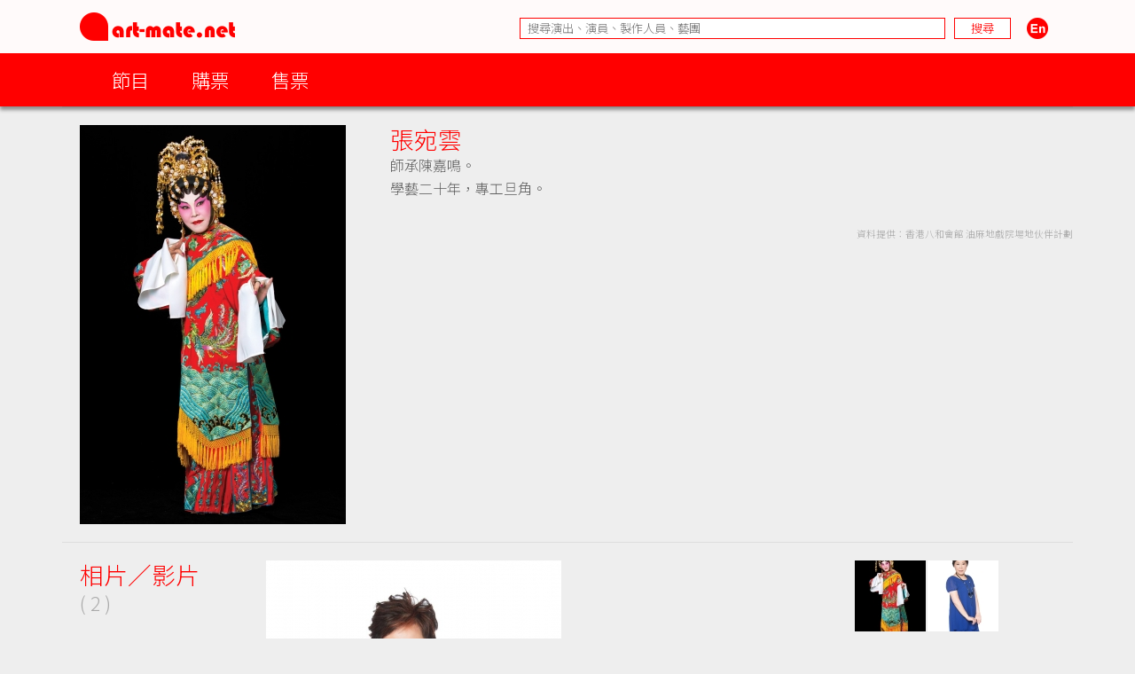

--- FILE ---
content_type: text/html; charset=UTF-8
request_url: https://www.art-mate.net/doc/8455?name=%E5%BC%B5%E5%AE%9B%E9%9B%B2
body_size: 9231
content:
<!DOCTYPE HTML PUBLIC '-//W3C//DTD HTML 4.01 Transitional//EN' 'http://www.w3.org/TR/html4/loose.dtd'><!--[if lt IE 7 ]> <html class='ie6' lang='zh-Hant'> <![endif]--><!--[if IE 7 ]>    <html class='ie7' lang='zh-Hant'> <![endif]--><!--[if IE 8 ]>    <html class='ie8' lang='zh-Hant'> <![endif]--><!--[if IE 9 ]>    <html class='ie9' lang='zh-Hant'> <![endif]--><!--[if (gt IE 9)|!(IE)]><!--> <html lang='zh-Hant'> <!--<![endif]--><head><meta http-equiv='Content-Type'        content='text/html; charset=utf-8'><meta http-equiv='Content-Style-Type'  content='text/css'><meta http-equiv='Content-Script-Type' content='text/javascript'><meta name='keywords' content='artmate,art,mate,ticketing,hong kong,performance,theatre,drama,imdb,database,archive,platform,香港,演出,劇場,戲劇,購票,資訊,平台'><meta name='viewport' content='width=1140'><link rel='preconnect' href='https://fonts.googleapis.com'><link rel='preconnect' href='https://fonts.gstatic.com' crossorigin><link href='https://fonts.googleapis.com/css2?family=Noto+Sans+HK:wght@300&display=swap' rel='stylesheet'><link href='https://fonts.googleapis.com/css2?family=Noto+Sans+TC:wght@300&display=swap' rel='stylesheet'><link href='https://fonts.googleapis.com/css2?family=Noto+Sans+SC:wght@300&display=swap' rel='stylesheet'><meta property='og:image' content='https://cdn.art-mate.net/uploads/artmate/201401/thumbnail/20140105_135827_cthexuRQJ6_p_300_0.jpg'><title>張宛雲 | art-mate.net</title><link rel='shortcut icon' href='https://cdn.art-mate.net/template/artmate/artmate_2_03/images/icon.ico?v=2.9.1.211'><link rel='image_src' href='https://cdn.art-mate.net/uploads/artmate/201401/thumbnail/20140105_135827_cthexuRQJ6_p_300_0.jpg'><link rel='stylesheet' type='text/css' href='https://cdn.art-mate.net/core_2_9/style.css?v=2.9.1.211'><link rel='stylesheet' type='text/css' href='https://cdn.art-mate.net/core_2_9/CalendarPopup.css?v=2.9.1.211'><link rel='stylesheet' type='text/css' href='https://cdn.art-mate.net/template/artmate/artmate_2_03/style.css?v=2.9.1.211'><script src='https://cdn.art-mate.net/core_2_9/php.js?v=2.9.1.211'></script><script src='https://cdn.art-mate.net/core_2_9/jquery.js?v=2.9.1.211'></script><script src='https://cdn.art-mate.net/core_2_9/ajaxupload.js?v=2.9.1.211'></script><script src='https://cdn.art-mate.net/core_2_9/ckeditor/ckeditor.js?v=2.9.1.211'></script><script src='https://cdn.art-mate.net/core_2_9/ckeditor/adapters/jquery.js?v=2.9.1.211'></script><script src='https://cdn.art-mate.net/core_2_9/function.js?v=2.9.1.211'></script><script src='https://cdn.art-mate.net/core_2_9/view.js?v=2.9.1.211'></script><script src='https://cdn.art-mate.net/core_2_9/common.js?v=2.9.1.211'></script><script src='https://cdn.art-mate.net/core_2_9/date.js?v=2.9.1.211'></script><script src='https://cdn.art-mate.net/core_2_9/AnchorPosition.js?v=2.9.1.211'></script><script src='https://cdn.art-mate.net/core_2_9/PopupWindow.js?v=2.9.1.211'></script><script src='https://cdn.art-mate.net/core_2_9/CalendarPopup.js?v=2.9.1.211'></script><script nonce='1fe5bdf8accd9fdb19c3ae1d0ee46bde'>    var gCal = new CalendarPopup("popup_cal");</script><script nonce='1fe5bdf8accd9fdb19c3ae1d0ee46bde'>var gCore = 'core_2_9';var gDomain = 'https://www.art-mate.net';var gMainDomain = 'https://www.art-mate.net';var gRealDomain = 'https://www.art-mate.net';var gMediaDomain = 'https://media.art-mate.net';var gCdnDomain = 'https://cdn.art-mate.net';var gWebRoot = '';var gMainWebRoot = '';var gRealWebRoot = '';var gSiteRoot = '';var gMainSiteRoot = '';var gRealSiteRoot = '';var gSiteCode = 'artmate';var gSiteTitle = 'art-mate.net';var gUploadsPath = 'uploads';var gTemplatePath = 'template/artmate/artmate_2_03';var gImagesPath = 'template/artmate/artmate_2_03/images';var gCmsVersion = '2.9';var gCmsEdition = '';var gLoginId = '0';var gLoginName = '';var gLoginEmail = '';var gDispLang = 'tc';var gDialogTop = '110';var gDspTemplate = 'database';</script>
<!-- Google tag (gtag.js) -->
<script async src='https://www.googletagmanager.com/gtag/js?id=G-P6G13SH2ML'></script>
<script>
  window.dataLayer = window.dataLayer || [];
  function gtag(){dataLayer.push(arguments);}
  gtag('js', new Date());

  gtag('config', 'G-P6G13SH2ML');
</script>
</head><body class='cms website cms_people website_people'><div class='layout layout_default'><!-- database:artist --><div class=' header_bar header_bar_max_width'><div class='header_bar_1'><div class='bar clearfix'><div class='logo logo_full'><a href='https://www.art-mate.net'><img width=175 height=32 src='https://cdn.art-mate.net/template/artmate/artmate_2_03/images/header_artmate_red_logo.png?v=2.9.1.211'></a></div><div class='logo logo_small'><a href='https://www.art-mate.net'><img width=32 height=32 src='https://cdn.art-mate.net/template/artmate/artmate_2_03/images/header_artmate_red_logo_small.png?v=2.9.1.211'></a></div><div class='shortcut'><input type='text' class='shortcut_item cms_search_keywords' value='' placeholder='搜尋演出、演員、製作人員、藝團' autocomplete='nope'><input type='button' class='shortcut_item cms_search_go' value='搜尋'><a class='cms_lang cms_lang_en' href='#'><img width=40 height=24 class='shortcut_item' src='https://cdn.art-mate.net/template/artmate/artmate_2_03/images/header_icon_lang_en.png?v=2.9.1.211'></a></div></div></div><div class='header_bar_2'><div class='bar clearfix'><script nonce='1fe5bdf8accd9fdb19c3ae1d0ee46bde'>$(document).ready(function() {    $('.header_bar_2 .bar_2_nav_button_lv1').click(function() {        var item_selector = $(this).parents('.bar_2_nav_item');        var list_selector = $(this).parents('.bar_2_nav_list');        var selected = item_selector.hasClass('bar_2_nav_item_selected');        list_selector.find(' > .bar_2_nav_item').each(function() {          $(this).removeClass('bar_2_nav_item_selected');        });        if(!selected) {          item_selector.addClass('bar_2_nav_item_selected');        }    });});</script><div class=' bar_2_nav bar_2_nav_tc'><ul class='bar_2_nav_list'><li class='bar_2_nav_item'><a class='bar_2_nav_button bar_2_nav_button_lv1' href='javascript:void(0);' target=''>節目</a><ul class='bar_2_nav_list' style=''><li class='bar_2_nav_item' style=''><a class='bar_2_nav_button' href='/group/hk' target=''>香港節目</a></li><li class='bar_2_nav_item' style=''><a class='bar_2_nav_button' href='/group/hk_xiqu' target=''>戲曲節目</a></li><li class='bar_2_nav_item' style=''><a class='bar_2_nav_button' href='/group/hk_coming_performance?period=20260122' target=''>今日節目</a></li><li class='bar_2_nav_item' style=''><a class='bar_2_nav_button' href='/group/hk_coming_performance' target=''>節目推介</a></li><li class='bar_2_nav_item' style=''><a class='bar_2_nav_button' href='/group/hk_artist' target=''>藝術家</a></li><li class='bar_2_nav_item' style=''><a class='bar_2_nav_button' href='/group/subscribe' target=''>訂閱art-mate活動快訊</a></li><li class='bar_2_nav_item' style=''><a class='bar_2_nav_button' href='/doc/16958' target='_blank'>上載節目資料</a></li><li class='bar_2_nav_item' style=''><a class='bar_2_nav_button' href='/doc/46499' target='_blank'>上載藝術家資料</a></li><li class='bar_2_nav_item' style=''><a class='bar_2_nav_button' href='/group/job_market' target=''>求職廣場</a></li></ul></li><li class='bar_2_nav_item'><a class='bar_2_nav_button bar_2_nav_button_lv1' href='javascript:void(0);' target=''>購票</a><ul class='bar_2_nav_list' style=''><li class='bar_2_nav_item' style=''><a class='bar_2_nav_button' href='/group/ticketing' target=''>熱賣中</a></li><li class='bar_2_nav_item' style=''><a class='bar_2_nav_button' href='/group/ticketing?tag=JCCAC' target=''>JCCAC 賽馬會創意藝術中心</a></li><li class='bar_2_nav_item' style=''><a class='bar_2_nav_button' href='/group/ticketing?tag=%E5%8D%97%E8%B1%90%E7%B4%97%E5%BB%A0+%2F+CHAT%E5%85%AD%E5%BB%A0' target=''>南豐紗廠 / CHAT六廠</a></li><li class='bar_2_nav_item' style=''><a class='bar_2_nav_button' href='/group/ticketing?tag=%E5%A4%A7%E9%A4%A8' target=''>大館</a></li><li class='bar_2_nav_item' style=''><a class='bar_2_nav_button' href='/group/ticketing?tag=%E9%9D%92%E5%B9%B4%E5%BB%A3%E5%A0%B4' target=''>青年廣場</a></li><li class='bar_2_nav_item' style=''><a class='bar_2_nav_button' href='/group/ticketing?tag=%E8%97%9D%E7%A9%97%E6%9C%83' target=''>藝穗會</a></li><li class='bar_2_nav_item' style=''><a class='bar_2_nav_button' href='/group/ticketing?tag=HKAC' target=''>香港藝術中心</a></li><li class='bar_2_nav_item' style=''><a class='bar_2_nav_button' href='/group/ticketing?tag=PMQ' target=''>PMQ 元創方</a></li><li class='bar_2_nav_item' style=''><a class='bar_2_nav_button' href='/group/ticketing?tag=WestK' target=''>WestK 西九文化區</a></li></ul></li><li class='bar_2_nav_item'><a class='bar_2_nav_button bar_2_nav_button_lv1' href='javascript:void(0);' target=''>售票</a><ul class='bar_2_nav_list' style=''><li class='bar_2_nav_item' style=''><a class='bar_2_nav_button' href='/group/ticketing_platform' target=''>關於售票平台</a></li><li class='bar_2_nav_item' style=''><a class='bar_2_nav_button' href='/doc/11593' target='_blank'>登記成為art-mate會員</a></li><li class='bar_2_nav_item' style=''><a class='bar_2_nav_button' href='https://www.art-mate.net/member_zone' target=''>會員專區</a></li></ul></li></ul></div></div></div></div><div id='frame'><style type='text/css'>.database_container           { width:100%; max-width:1140px; margin-left:auto; margin-right:auto; }.database_section {    position:relative;    width:100%; overflow:hidden;    user-select:none;    -moz-user-select:none;    -webkit-user-select:none;}.database_section_alert {    background-color:#f99;}.database_section_alert .detail {    font-size:14pt !important;    color:#fff !important;}.database_section_alert .detail a {    color:#ffa !important;    word-break:break-all;}.database_section_questionnaire {    background-color:#2879ff;}.database_section_questionnaire .detail {    font-size:14pt !important;    color:#fff !important;}.database_section_questionnaire .detail a {    color:#fff !important;}.database_section_people {    background-color:#fff;}.database_section_ticketing {}.event_block {    width:100%; max-width:770px; margin-left:auto; margin-right:auto; padding-left:10px; padding-right:10px;    border-top:1px solid #ddd;    padding-top:20px; padding-bottom:40px;}.event_block_no_sep {    border-top:0px;}.event_block_bottom_banner {    padding-left:10px; padding-right:10px;    padding-top:100px; padding-bottom:100px;}.event_bottom_banner {    width:320px; height:180px; margin-left:auto; margin-right:auto;}.event_block_title {    margin-bottom:24px;    color:#f00; font-size:16pt; line-height:24px;}.event_banner_frame {    position:relative;    width:100%; max-width:770px; margin-left:auto; margin-right:auto;    padding:20px 10px;}.event_banner_photo {    position:relative;    width:100%;}.event_banner_photo img {    max-width:100%;    max-height:300px;}.event_banner_frame_bg {    position:absolute; top:0; left:0; bottom:0; right:0; z-index:-2;}.event_banner_frame_bg_filter {    position:absolute; top:0; left:0; bottom:0; right:0; z-index:-1;}    @media only screen and (max-width:600px) {        .event_banner_frame { padding:0; }        .event_banner_photo img { max-height:none; }    }.photo_frame {    position:relative;    width:100%; max-width:770px; margin-left:auto; margin-right:auto;}.photo_frame .photo_window {    position:relative;    width:100%; margin-left:auto; margin-right:auto;    height:340px; padding:20px 0;    overflow-x:scroll;    overflow-y:hidden;}.photo_frame .photo_window::-webkit-scrollbar {    display:none;}.photo_frame .photo_plate {    position:absolute;    white-space:nowrap;}.photo_frame .photo_item {    display:inline-block;    padding:0 10px;}.photo_frame .photo_item > span {    box-shadow:4px 4px 4px rgba(0,0,0,0.4);    -moz-box-shadow:4px 4px 4px rgba(0,0,0,0.4);    -webkit-box-shadow:4px 4px 4px rgba(0,0,0,0.4);}.photo_frame .photo_prev,.photo_frame .photo_next {     position:absolute; display:none; width:39px; height:39px;     background-color:#ddd;     cursor:pointer;     border-radius:25px;     -moz-border-radius:25px;     -webkit-border-radius:25px;}.photo_frame .photo_prev:hover,.photo_frame .photo_next:hover {     box-shadow:2px 2px 2px rgba(0,0,0,0.4);     -moz-box-shadow:2px 2px 2px rgba(0,0,0,0.4);     -webkit-box-shadow:2px 2px 2px rgba(0,0,0,0.4);} .photo_frame .photo_prev {     left:-80px; top:150px; } .photo_frame .photo_next {     right:-80px; top:150px; }.photo_frame_bg {    position:absolute; top:0; left:0; bottom:0; right:0; z-index:-2;}.photo_frame_bg_filter {    position:absolute; top:0; left:0; bottom:0; right:0; z-index:-1;}    @media only screen and (max-width:950px) {        .photo_frame .photo_prev { left:-50px; }        .photo_frame .photo_next { right:-50px; }    }    @media only screen and (max-width:890px) {        .photo_frame .photo_prev { left:0px; }        .photo_frame .photo_next { right:0px; }    }.venue_session {    position:relative;}.venue_block {    width:100%; max-width:770px; margin-left:auto; margin-right:auto; padding-left:10px; padding-right:10px;    border-top:1px solid #ddd;    padding-top:20px; padding-bottom:40px;}.venue_block_no_sep {    border-top:0px;}.map_frame {    position:relative;    width:100%; max-width:1140px; margin-left:auto; margin-right:auto;    height:400px;}.database_video             { display:inline-block; width:320px; height:200px; margin-top:20px; margin-right:20px; }.database_tag_list {    margin-bottom:4px;}.database_tag_item {    display:inline-block; margin-right:4px;    padding:0 10px; font-size:10pt; line-height:28px;    border:1px solid #dfdfdf;    background-color:#fff; color:#666;    border-radius:14px;    -moz-border-radius:14px;    -webkit-border-radius:14px;}.database_title                   { }.database_title_sep               { color:#636363; }.database_main_title              { color:#ff0000; font-size:20pt; font-weight:normal; line-height:32px; }.database_main_title a            { color:#ff0000 !important; }.database_pre_title               { color:#636363; font-size:10pt; font-weight:normal; line-height:16px; display:block; }.database_pre_title a             { color:#636363 !important; }.database_sub_title               { color:#ff0000; font-size:12pt; font-weight:normal; line-height:26px; display:block; }.database_sub_title a             { color:#ff0000 !important; }.database_sub_title2              { color:#636363; font-size:10pt; font-weight:normal; line-height:22px; display:block; }.data_section                 {    border-top:1px solid #ddd; padding-top:20px; padding-bottom:20px;    user-select:none;    -moz-user-select:none;    -webkit-user-select:none;}.data_section:first-child     { /* border-top:0px; padding-top:0px; */ }.data_section_tab_header      { border-top:1px solid #ddd !important; padding-top:20px !important; border-left:1px solid #ddd; border-right:1px solid #ddd; }.data_sub_section             { border-top:1px solid #ddd; padding-top:20px; padding-bottom:20px; }.data_sub_section:first-child { border-top:0px; padding-top:0px; }.data_section_tab_title       { color:#636363; font-size:20pt; line-height:32px; }.data_section_title           { color:#ff0000; font-size:20pt; line-height:32px; }.data_section_title a         { color:#ff0000; }.data_sub_section_title       { color:#636363; font-size:16pt; line-height:26px; margin-bottom:20px; }.data_sub_section_title a     { color:#636363; }.data_section_count           { color:#aaaaaa; font-size:0.8em; }.data_section_detail          { color:#636363; font-size:12pt; line-height:20px; }.data_section_media_credit    { color:#636363; font-size:10pt; line-height:15px; font-style:italic }.data_section_media_detail    { color:#636363; font-size:12pt; line-height:20px; }.artist_list .artist_photo        { background-color:#fff; }.artist_list .artist_photo_frame  { background-color:#fff; }.artist_list .artist_photo_outer  { background-color:#fff; }.artist_list .artist_name         { color:#f00; }.artist_list .artist_name a       { color:#f00; }.artist_list .artist_role         { color:#959595; }.venue_box                  { margin-bottom:20px; }.overview_box               { margin-bottom:20px; overflow:hidden; }.people_box                 { }.people_box .people_row     { }.people_box .people_cell    { font-size:12pt; line-height:20px; padding:3px 0; }.people_box .people_role    { display:block; float:left; width:140px; }.people_box .people_list    { display:block; margin-left:160px; }.people_box .people_remark  { display:block; }    @media only screen and (max-width:420px) {        .people_box .people_role { width:80px; }        .people_box .people_list { margin-left:100px; }    }.ticketing_box                    { }.ticketing_box .ticketing_row     { margin-bottom:20px; }.ticketing_box .ticketing_cell    { font-size:12pt; line-height:20px; padding:3px 0; }.ticketing_box .ticketing_caption { display:block; float:left; width:140px; }.ticketing_box .ticketing_data    { display:block; margin-left:160px; }    @media only screen and (max-width:420px) {        .ticketing_box .ticketing_caption { width:80px; }        .ticketing_box .ticketing_data    { margin-left:100px; }    }.contact_box                    { }.contact_box .contact_row     { margin-bottom:20px; }.contact_box .contact_cell    { font-size:12pt; line-height:20px; padding:3px 0; }.contact_box .contact_caption { display:block; float:left; width:140px; }.contact_box .contact_data    { display:block; margin-left:160px; }    @media only screen and (max-width:420px) {        .contact_box .contact_caption { width:80px; }        .contact_box .contact_data    { margin-left:100px; }    }.package_event {    border-top:1px solid #ddd; padding-top:20px;}.package_event_first {    border-top:0px; padding-top:0px;}.package_event a.package_event_title {    color:#f00;}.upload_data {    display:block; float:right;}.upload_data a {    display:inline-block; padding-left:24px; padding-right:24px;    background-color:#f66; color:#fff !important;    font-size:10pt; line-height:24px;    border-radius:12px;    -moz-border-radius:12px;    -webkit-border-radius:12px;}.upload_data a:hover {    text-decoration:none;    background-color:#f00;    box-shadow:2px 2px 4px rgba(0,0,0,0.5);    -moz-box-shadow:2px 2px 4px rgba(0,0,0,0.5);    -webkit-box-shadow:2px 2px 4px rgba(0,0,0,0.5);}.jctyog_button {    color:#f00!important;}.jctyog_button:hover {    color:#f00!important;}</style><script type='text/javascript'>$(document).ready(function() {    $('.photo_frame .photo_prev').click(function() {      var window_selector = $(this).parent('.photo_frame').find('.photo_window');      var plate_selector = $(this).parent('.photo_frame').find('.photo_plate');      var window_w = window_selector.width();      var window_sl = window_selector.scrollLeft();      var window_step = window_selector.attr('data-step-width');      var plate_w = 0; plate_selector.find('.photo_item').each(function() { plate_w+= $(this).outerWidth(); });      if(window_sl>0) {        var diff = window_sl;        var step = parseInt(window_step); if(step>diff) step = diff;        var new_sl = window_sl - step;        window_selector.stop().animate({'scrollLeft':new_sl},200);      }      else {      }    });    $('.photo_frame .photo_next').click(function() {      var window_selector = $(this).parent('.photo_frame').find('.photo_window');      var plate_selector = $(this).parent('.photo_frame').find('.photo_plate');      var window_w = window_selector.width();      var window_sl = window_selector.scrollLeft();      var window_step = window_selector.attr('data-step-width');      var plate_w = 0; plate_selector.find('.photo_item').each(function() { plate_w+= $(this).outerWidth(); });      if(plate_w-window_sl>window_w) {        var diff = plate_w-window_sl-window_w;        var step = parseInt(window_step); if(step>diff) step = diff;        var new_sl = window_sl + step;        window_selector.stop().animate({'scrollLeft':new_sl},200);      }      else {      }    });    update_photo_button();});function update_photo_button() {    var window_w = $('.photo_window').width();    var plate_w = 0; $('.photo_plate .photo_item').each(function() { plate_w+= $(this).outerWidth(); });    if(window_w<plate_w) {      $('.photo_frame .photo_prev, .photo_frame .photo_next').show();    }    else {      $('.photo_frame .photo_prev, .photo_frame .photo_next').hide();    }}</script><script type='text/javascript'>$(document).ready(function() {    $('.too_long_text_more').live('click',function() {      var text_selector = $(this).parents('.too_long_text').find('div:first-child');      var h = $(text_selector).attr('data-h');      $(text_selector).animate({'height':h+'px'},500);      $(this).detach();    });    $('.too_long_text').each(function() {      $(this).wrapInner('<div class="too_long_text_win"></div>');      var config = $(this).attr('data-too-long-text-config').split(',');      var config_line_height = parseInt(config[0]);      var config_line_min    = parseInt(config[1]);      var config_line_max    = parseInt(config[2]);      var text_selector = $(this).find('div:first-child');      var h = parseInt($(text_selector).height());      if(h>config_line_height*config_line_max) {        $(text_selector)          .attr('data-h',h)          .css({            'height'   : config_line_height*config_line_min+'px',            'overflow' : 'hidden'          })          ;        $(this)          .append('<a href="javascript:void(0);" class="too_long_text_more">更多 &raquo;</a>')          ;      }    });});</script><div class='database_container'><div class='content database_content clearfix'><script>$(document).ready(function() {    $('.data_section_browsing_button_item').click(function() {      var browsing_selector = $(this).parents('.data_section_browsing');      var browsing_doc_id = $(browsing_selector).attr('data-browsing-id');      var browsing_index = $(browsing_selector).find('.data_section_browsing_button_item').index($(this));      var browsing_html = window['browsing_html_array_'+browsing_doc_id][browsing_index];      $(browsing_selector).find('.data_section_browsing_window').html(browsing_html);    });});</script><div class='data_section clearfix'><div style='float:left; margin-left:20px; margin-right:0px'><span class='' style='display:block; width:300px; height:450px; overflow:hidden;'><img class='' style='margin-left:0px; margin-right:0px; margin-top:0px; margin-bottom:0px; width:300px; height:450px; border:0px;' src='https://cdn.art-mate.net/uploads/artmate/201401/thumbnail/20140105_135827_cthexuRQJ6_p_300_0.jpg' title='張宛雲' alt=''></span></div><div style='margin-left:370px; margin-right:0px;'><h1 class='database_title'><span class='database_main_title'>張宛雲</span></h1><div class='detail too_long_text' data-too-long-text-config='26,12,16'><p>師承陳嘉鳴。<br>學藝二十年，專工旦角。</p><p>&nbsp;</p><p style='font-size:8pt; color:#aaa; text-align:right;'>資料提供：香港八和會館 油麻地戲院場地伙伴計劃</p></div></div></div><script> var browsing_html_array_people_8455 = ["<img class='' style='width:333px; height:500px; border:0px;' src='https:\/\/cdn.art-mate.net\/uploads\/artmate\/201401\/thumbnail\/20140105_135827_cthexuRQJ6_p_600_500.jpg' title='' alt=''>","<img class='' style='width:333px; height:500px; border:0px;' src='https:\/\/cdn.art-mate.net\/uploads\/artmate\/201401\/thumbnail\/20140105_135830_qkutgyDrus_p_600_500.jpg' title='' alt=''>"]; </script><div class='data_section data_section_gallery clearfix'><div class='data_section_title' style='float:left; margin-left:20px; margin-right:0px;'>相片／影片<br><span class='data_section_count'>( 2 )</span></div><div class='clearfix' style='margin-left:230px; margin-right:0px;'><div class='data_sub_section data_section_browsing clearfix' data-browsing-id=people_8455><div class='data_section_browsing_button clearfix' style='float:right; width:246px;'><div class='data_section_browsing_button_item' style='float:left; width:80px; height:80px; margin:0 2px 2px 0; cursor:pointer;'><span class='' style='display:block; width:80px; height:80px; overflow:hidden;'><img class='' style='margin-left:0px; margin-right:0px; margin-top:-20px; margin-bottom:-20px; width:80px; height:120px; border:0px;' src='https://cdn.art-mate.net/uploads/artmate/201401/thumbnail/20140105_135827_cthexuRQJ6_p_80_80_c.jpg' title='' alt=''></span></div><div class='data_section_browsing_button_item' style='float:left; width:80px; height:80px; margin:0 2px 2px 0; cursor:pointer;'><span class='' style='display:block; width:80px; height:80px; overflow:hidden;'><img class='' style='margin-left:0px; margin-right:0px; margin-top:-20px; margin-bottom:-20px; width:80px; height:120px; border:0px;' src='https://cdn.art-mate.net/uploads/artmate/201401/thumbnail/20140105_135830_qkutgyDrus_p_80_80_c.jpg' title='' alt=''></span></div></div><div class='data_section_browsing_window' style='width:600px;'><img class='' style='width:333px; height:500px; border:0px;' src='https://cdn.art-mate.net/uploads/artmate/201401/thumbnail/20140105_135830_qkutgyDrus_p_600_500.jpg' title='' alt=''></div></div></div></div><div class='data_section data_section_highlight clearfix'><div class='data_section_title' style='float:left; margin-left:20px; margin-right:0px;'>活動推介<br><span class='data_section_count'>( 0 )</span></div><div class='clearfix' style='margin-left:230px; margin-right:0px;'></div></div><div class='data_section data_section_archive clearfix'><div class='data_section_title' style='float:left; margin-left:20px; margin-right:0px;'><a href='/doc/8455?tab=archive'>過去活動 &raquo;</a><br><span class='data_section_count'>( 150 )</span></div><div class='clearfix' style='margin-left:230px; margin-right:0px;'><div class='data_sub_section'><div class='database_card event_item cs_postcard_frame' style='display:inline-block; position:relative; overflow:hidden; width:162px; margin-right:20px; margin-bottom:20px;'><div class='database_card_photo' style=' width:150px; height:200px;'><a href='/doc/74217?name=%E6%96%B0%E7%BE%A4%E8%8B%B1%E5%8A%87%E5%9C%98+%E7%B3%A7%E8%88%B9%E7%81%A3%E6%B0%B4%E9%99%B8%E5%B1%85%E6%B0%91%E5%A4%AA%E5%B9%B3%E6%B8%85%E9%86%AE%E6%81%AD%E7%A5%9D%E5%A4%A9%E5%90%8E%E5%AF%B6%E8%AA%95%EF%BD%9C%E3%80%8A%E5%85%AD%E5%9C%8B%E5%A4%A7%E5%B0%81%E7%9B%B8%E3%80%8B%E3%80%8A%E8%93%8B%E4%B8%96%E9%9B%99%E9%9B%84%E9%9C%B8%E6%A5%9A%E5%9F%8E%E3%80%8B%E3%80%8A%E7%99%BD%E5%85%94%E6%9C%83%E3%80%8B%E3%80%8A%E6%83%85%E4%BF%A0%E9%AC%A7%E7%92%87%E5%AE%AE%E3%80%8B%E3%80%8A%E9%9B%99%E9%BE%8D%E4%B8%B9%E9%B3%B3%E9%9C%B8%E7%9A%87%E9%83%BD%E3%80%8B%E3%80%8A%E4%B8%89%E6%88%B0%E5%AE%9A%E6%B1%9F%E5%B1%B1%E3%80%8B%E3%80%8A%E8%B3%80%E5%A3%BD%E4%BB%99%E5%A7%AC%E5%A4%A7%E9%80%81%E5%AD%90%E3%80%8B%E3%80%8A%E4%B8%89%E7%AC%91%E5%A7%BB%E7%B7%A3%E3%80%8B%E3%80%8A%E8%A0%BB%E6%BC%A2%E5%88%81%E5%A6%BB%E3%80%8B%E3%80%8A%E5%BE%81%E8%A2%8D%E9%82%84%E9%87%91%E7%B2%89%E3%80%8B%E3%80%8A%E9%9B%B7%E9%B3%B4%E9%87%91%E9%BC%93%E6%88%B0%E7%AC%B3%E8%81%B2%E3%80%8B'><img class='' style='margin-left:4%; margin-right:4.3333333333333%; margin-top:0%; margin-bottom:0%; width:91.666666666667%; height:100%; border:0px;' src='https://cdn.art-mate.net/uploads/artmate/202404/thumbnail/20240410_152507_2BGiRxWVWY_p_300_400.jpg' title='新群英劇團 糧船灣水陸居民太平清醮恭祝天后寶誕｜《六國大封相》《蓋世雙雄霸楚城》《白兔會》《情俠鬧璇宮》《雙龍丹鳳霸皇都》《三戰定江山》《賀壽仙姬大送子》《三笑姻緣》《蠻漢刁妻》《征袍還金粉》《雷鳴金鼓戰笳聲》' alt=''></a></div><div class='database_card_name cs_postcard_title_1'><a href='/doc/74217?name=%E6%96%B0%E7%BE%A4%E8%8B%B1%E5%8A%87%E5%9C%98+%E7%B3%A7%E8%88%B9%E7%81%A3%E6%B0%B4%E9%99%B8%E5%B1%85%E6%B0%91%E5%A4%AA%E5%B9%B3%E6%B8%85%E9%86%AE%E6%81%AD%E7%A5%9D%E5%A4%A9%E5%90%8E%E5%AF%B6%E8%AA%95%EF%BD%9C%E3%80%8A%E5%85%AD%E5%9C%8B%E5%A4%A7%E5%B0%81%E7%9B%B8%E3%80%8B%E3%80%8A%E8%93%8B%E4%B8%96%E9%9B%99%E9%9B%84%E9%9C%B8%E6%A5%9A%E5%9F%8E%E3%80%8B%E3%80%8A%E7%99%BD%E5%85%94%E6%9C%83%E3%80%8B%E3%80%8A%E6%83%85%E4%BF%A0%E9%AC%A7%E7%92%87%E5%AE%AE%E3%80%8B%E3%80%8A%E9%9B%99%E9%BE%8D%E4%B8%B9%E9%B3%B3%E9%9C%B8%E7%9A%87%E9%83%BD%E3%80%8B%E3%80%8A%E4%B8%89%E6%88%B0%E5%AE%9A%E6%B1%9F%E5%B1%B1%E3%80%8B%E3%80%8A%E8%B3%80%E5%A3%BD%E4%BB%99%E5%A7%AC%E5%A4%A7%E9%80%81%E5%AD%90%E3%80%8B%E3%80%8A%E4%B8%89%E7%AC%91%E5%A7%BB%E7%B7%A3%E3%80%8B%E3%80%8A%E8%A0%BB%E6%BC%A2%E5%88%81%E5%A6%BB%E3%80%8B%E3%80%8A%E5%BE%81%E8%A2%8D%E9%82%84%E9%87%91%E7%B2%89%E3%80%8B%E3%80%8A%E9%9B%B7%E9%B3%B4%E9%87%91%E9%BC%93%E6%88%B0%E7%AC%B3%E8%81%B2%E3%80%8B' title='新群英劇團 糧船灣水陸居民太平清醮恭祝天后寶誕｜《六國大封相》《蓋世雙雄霸楚城》《白兔會》《情俠鬧璇宮》《雙龍丹鳳霸皇都》《三戰定江山》《賀壽仙姬大送子》《三笑姻緣》《蠻漢刁妻》《征袍還金粉》《雷鳴金鼓戰笳聲》'>新群英劇團 糧船灣水陸居民太平清醮恭祝天后寶誕｜《六國大封相》《蓋世雙雄霸楚城》《白兔會》《情俠鬧璇宮》《雙龍丹鳳霸皇都》《三戰定江山》《賀壽仙姬大送子》《三笑姻緣》《蠻漢刁妻》《征袍還金粉》《雷鳴金鼓戰笳聲》</a></div><div class='database_card_date cs_postcard_data'>2024.4.28 - 5.2</div><div class='database_card_role cs_postcard_data'>主演</div><div class='database_card_fx'><span class='database_card_icon' href='/doc/74217?name=%E6%96%B0%E7%BE%A4%E8%8B%B1%E5%8A%87%E5%9C%98+%E7%B3%A7%E8%88%B9%E7%81%A3%E6%B0%B4%E9%99%B8%E5%B1%85%E6%B0%91%E5%A4%AA%E5%B9%B3%E6%B8%85%E9%86%AE%E6%81%AD%E7%A5%9D%E5%A4%A9%E5%90%8E%E5%AF%B6%E8%AA%95%EF%BD%9C%E3%80%8A%E5%85%AD%E5%9C%8B%E5%A4%A7%E5%B0%81%E7%9B%B8%E3%80%8B%E3%80%8A%E8%93%8B%E4%B8%96%E9%9B%99%E9%9B%84%E9%9C%B8%E6%A5%9A%E5%9F%8E%E3%80%8B%E3%80%8A%E7%99%BD%E5%85%94%E6%9C%83%E3%80%8B%E3%80%8A%E6%83%85%E4%BF%A0%E9%AC%A7%E7%92%87%E5%AE%AE%E3%80%8B%E3%80%8A%E9%9B%99%E9%BE%8D%E4%B8%B9%E9%B3%B3%E9%9C%B8%E7%9A%87%E9%83%BD%E3%80%8B%E3%80%8A%E4%B8%89%E6%88%B0%E5%AE%9A%E6%B1%9F%E5%B1%B1%E3%80%8B%E3%80%8A%E8%B3%80%E5%A3%BD%E4%BB%99%E5%A7%AC%E5%A4%A7%E9%80%81%E5%AD%90%E3%80%8B%E3%80%8A%E4%B8%89%E7%AC%91%E5%A7%BB%E7%B7%A3%E3%80%8B%E3%80%8A%E8%A0%BB%E6%BC%A2%E5%88%81%E5%A6%BB%E3%80%8B%E3%80%8A%E5%BE%81%E8%A2%8D%E9%82%84%E9%87%91%E7%B2%89%E3%80%8B%E3%80%8A%E9%9B%B7%E9%B3%B4%E9%87%91%E9%BC%93%E6%88%B0%E7%AC%B3%E8%81%B2%E3%80%8B' title='新群英劇團 糧船灣水陸居民太平清醮恭祝天后寶誕｜《六國大封相》《蓋世雙雄霸楚城》《白兔會》《情俠鬧璇宮》《雙龍丹鳳霸皇都》《三戰定江山》《賀壽仙姬大送子》《三笑姻緣》《蠻漢刁妻》《征袍還金粉》《雷鳴金鼓戰笳聲》'>戲曲</span></div></div><div class='database_card event_item cs_postcard_frame' style='display:inline-block; position:relative; overflow:hidden; width:162px; margin-right:20px; margin-bottom:20px;'><div class='database_card_photo' style=' width:150px; height:200px;'><a href='/doc/71648?name=%E3%80%8A%E8%90%AC%E4%B8%96%E6%B5%81%E8%8A%B3%E5%BC%B5%E7%8E%89%E5%96%AC%E3%80%8B'><img class='' style='margin-left:0%; margin-right:0%; margin-top:16.5%; margin-bottom:33.5%; width:100%; height:50%; border:0px;' src='https://cdn.art-mate.net/uploads/artmate/202312/thumbnail/20231207_142422_qg7gzybROo_p_300_400.jpg' title='《萬世流芳張玉喬》' alt=''></a></div><div class='database_card_name cs_postcard_title_1'><a href='/doc/71648?name=%E3%80%8A%E8%90%AC%E4%B8%96%E6%B5%81%E8%8A%B3%E5%BC%B5%E7%8E%89%E5%96%AC%E3%80%8B' title='《萬世流芳張玉喬》'>《萬世流芳張玉喬》</a></div><div class='database_card_date cs_postcard_data'>2024.1.20 - 21</div><div class='database_card_role cs_postcard_data'>演員</div><div class='database_card_fx'><span class='database_card_icon' href='/doc/71648?name=%E3%80%8A%E8%90%AC%E4%B8%96%E6%B5%81%E8%8A%B3%E5%BC%B5%E7%8E%89%E5%96%AC%E3%80%8B' title='《萬世流芳張玉喬》'>戲曲</span></div></div><div class='database_card event_item cs_postcard_frame' style='display:inline-block; position:relative; overflow:hidden; width:162px; margin-right:20px; margin-bottom:20px;'><div class='database_card_photo' style=' width:150px; height:200px;'><a href='/doc/71646?name=%E3%80%8A%E4%B8%80%E6%9F%B1%E6%93%8E%E5%A4%A9%E9%9B%99%E8%99%8E%E5%B0%87%E3%80%8B'><img class='' style='margin-left:0%; margin-right:0%; margin-top:16.5%; margin-bottom:33.5%; width:100%; height:50%; border:0px;' src='https://cdn.art-mate.net/uploads/artmate/202312/thumbnail/20231207_142158_OoToRjmHsw_p_300_400.jpg' title='《一柱擎天雙虎將》' alt=''></a></div><div class='database_card_name cs_postcard_title_1'><a href='/doc/71646?name=%E3%80%8A%E4%B8%80%E6%9F%B1%E6%93%8E%E5%A4%A9%E9%9B%99%E8%99%8E%E5%B0%87%E3%80%8B' title='《一柱擎天雙虎將》'>《一柱擎天雙虎將》</a></div><div class='database_card_date cs_postcard_data'>2024.1.18 - 19</div><div class='database_card_role cs_postcard_data'>演員</div><div class='database_card_fx'><span class='database_card_icon' href='/doc/71646?name=%E3%80%8A%E4%B8%80%E6%9F%B1%E6%93%8E%E5%A4%A9%E9%9B%99%E8%99%8E%E5%B0%87%E3%80%8B' title='《一柱擎天雙虎將》'>戲曲</span></div></div><div class='database_card event_item cs_postcard_frame' style='display:inline-block; position:relative; overflow:hidden; width:162px; margin-right:20px; margin-bottom:20px;'><div class='database_card_photo' style=' width:150px; height:200px;'><a href='/doc/69837?name=%E3%80%8A%E7%A7%A6%E6%B7%AE%E6%9C%88%E7%85%A7%E7%8B%80%E5%85%83%E9%82%84%E3%80%8B'><img class='' style='margin-left:0%; margin-right:0%; margin-top:16.5%; margin-bottom:33.5%; width:100%; height:50%; border:0px;' src='https://cdn.art-mate.net/uploads/artmate/202309/thumbnail/20230914_151441_KR9r1Kq2Q8_p_300_400.jpg' title='《秦淮月照狀元還》' alt=''></a></div><div class='database_card_name cs_postcard_title_1'><a href='/doc/69837?name=%E3%80%8A%E7%A7%A6%E6%B7%AE%E6%9C%88%E7%85%A7%E7%8B%80%E5%85%83%E9%82%84%E3%80%8B' title='《秦淮月照狀元還》'>《秦淮月照狀元還》</a></div><div class='database_card_date cs_postcard_data'>2023.10.16 - 17</div><div class='database_card_role cs_postcard_data'>演出</div><div class='database_card_fx'><span class='database_card_icon' href='/doc/69837?name=%E3%80%8A%E7%A7%A6%E6%B7%AE%E6%9C%88%E7%85%A7%E7%8B%80%E5%85%83%E9%82%84%E3%80%8B' title='《秦淮月照狀元還》'>戲曲</span></div></div><div class='database_card event_item cs_postcard_frame' style='display:inline-block; position:relative; overflow:hidden; width:162px; margin-right:20px; margin-bottom:20px;'><div class='database_card_photo' style=' width:150px; height:200px;'><a href='/doc/62909?name=%E9%8C%A6%E8%89%B7%E6%A3%A0%E7%B2%B5%E5%8A%87%E5%9C%98%E3%80%8A%E8%B7%A8%E9%B3%B3%E4%B9%98%E9%BE%8D%E3%80%8B'><img class='' style='margin-left:2.6666666666667%; margin-right:3%; margin-top:0%; margin-bottom:0%; width:94.333333333333%; height:100%; border:0px;' src='https://cdn.art-mate.net/uploads/artmate/202206/thumbnail/20220621_105749_lTPo49FC28_p_300_400.jpg' title='錦艷棠粵劇團《跨鳳乘龍》' alt=''></a></div><div class='database_card_name cs_postcard_title_1'><a href='/doc/62909?name=%E9%8C%A6%E8%89%B7%E6%A3%A0%E7%B2%B5%E5%8A%87%E5%9C%98%E3%80%8A%E8%B7%A8%E9%B3%B3%E4%B9%98%E9%BE%8D%E3%80%8B' title='錦艷棠粵劇團《跨鳳乘龍》'>錦艷棠粵劇團《跨鳳乘龍》</a></div><div class='database_card_date cs_postcard_data'>2022.8.1</div><div class='database_card_role cs_postcard_data'>演員</div><div class='database_card_fx'><span class='database_card_icon' href='/doc/62909?name=%E9%8C%A6%E8%89%B7%E6%A3%A0%E7%B2%B5%E5%8A%87%E5%9C%98%E3%80%8A%E8%B7%A8%E9%B3%B3%E4%B9%98%E9%BE%8D%E3%80%8B' title='錦艷棠粵劇團《跨鳳乘龍》'>戲曲</span></div></div><div class='database_card event_item cs_postcard_frame' style='display:inline-block; position:relative; overflow:hidden; width:162px; margin-right:20px; margin-bottom:20px;'><div class='database_card_photo' style=' width:150px; height:200px;'><a href='/doc/60733?name=%E3%80%8A%E4%B8%AD%E5%B1%B1%E7%8B%BC%E3%80%8B'><img class='' style='margin-left:0%; margin-right:0%; margin-top:8%; margin-bottom:17%; width:100%; height:75%; border:0px;' src='https://cdn.art-mate.net/uploads/artmate/202109/thumbnail/20210920_174428_OWkv4DoqzZ_p_300_400.jpg' title='《中山狼》' alt=''></a></div><div class='database_card_name cs_postcard_title_1'><a href='/doc/60733?name=%E3%80%8A%E4%B8%AD%E5%B1%B1%E7%8B%BC%E3%80%8B' title='《中山狼》'>《中山狼》</a></div><div class='database_card_date cs_postcard_data'>2021.10.23 - 24</div><div class='database_card_role cs_postcard_data'>服裝助理</div><div class='database_card_fx'><span class='database_card_icon' href='/doc/60733?name=%E3%80%8A%E4%B8%AD%E5%B1%B1%E7%8B%BC%E3%80%8B' title='《中山狼》'>戲曲</span></div></div><div class='database_card event_item cs_postcard_frame' style='display:inline-block; position:relative; overflow:hidden; width:162px; margin-right:20px; margin-bottom:20px;'><div class='database_card_photo' style=' width:150px; height:200px;'><a href='/doc/60159?name=%E3%80%8A%E5%B8%9D%E5%A5%B3%E8%8A%B1%E3%80%8B'><img class='' style='margin-left:0%; margin-right:0%; margin-top:16.5%; margin-bottom:33.5%; width:100%; height:50%; border:0px;' src='https://cdn.art-mate.net/uploads/artmate/202107/thumbnail/20210723_160939_OT6RWfG3MP_p_300_400.jpg' title='《帝女花》' alt=''></a></div><div class='database_card_name cs_postcard_title_1'><a href='/doc/60159?name=%E3%80%8A%E5%B8%9D%E5%A5%B3%E8%8A%B1%E3%80%8B' title='《帝女花》'>《帝女花》</a></div><div class='database_card_date cs_postcard_data'>2021.9.8 - 9</div><div class='database_card_role cs_postcard_data'>演員</div><div class='database_card_fx'><span class='database_card_icon' href='/doc/60159?name=%E3%80%8A%E5%B8%9D%E5%A5%B3%E8%8A%B1%E3%80%8B' title='《帝女花》'>戲曲</span></div></div><div class='database_card event_item cs_postcard_frame' style='display:inline-block; position:relative; overflow:hidden; width:162px; margin-right:20px; margin-bottom:20px;'><div class='database_card_photo' style=' width:150px; height:200px;'><a href='/doc/59273?name=%E3%80%8A%E4%B8%89%E5%B9%B4%E4%B8%80%E5%93%AD%E4%BA%8C%E9%83%8E%E6%A9%8B%E3%80%8B'><img class='' style='margin-left:0%; margin-right:0%; margin-top:16.5%; margin-bottom:33.5%; width:100%; height:50%; border:0px;' src='https://cdn.art-mate.net/uploads/artmate/202105/thumbnail/20210507_154258_qBoqwySjgK_p_300_400.jpg' title='《三年一哭二郎橋》' alt=''></a></div><div class='database_card_name cs_postcard_title_1'><a href='/doc/59273?name=%E3%80%8A%E4%B8%89%E5%B9%B4%E4%B8%80%E5%93%AD%E4%BA%8C%E9%83%8E%E6%A9%8B%E3%80%8B' title='《三年一哭二郎橋》'>《三年一哭二郎橋》</a></div><div class='database_card_date cs_postcard_data'>2021.7.9 - 10</div><div class='database_card_role cs_postcard_data'>演員</div><div class='database_card_fx'><span class='database_card_icon' href='/doc/59273?name=%E3%80%8A%E4%B8%89%E5%B9%B4%E4%B8%80%E5%93%AD%E4%BA%8C%E9%83%8E%E6%A9%8B%E3%80%8B' title='《三年一哭二郎橋》'>戲曲</span></div></div><div class='database_card event_item cs_postcard_frame' style='display:inline-block; position:relative; overflow:hidden; width:162px; margin-right:20px; margin-bottom:20px;'><div class='database_card_photo' style=' width:150px; height:200px;'><a href='/doc/59268?name=%E3%80%8A%E7%B4%AB%E9%87%B5%E8%A8%98%E3%80%8B'><img class='' style='margin-left:0%; margin-right:0%; margin-top:16.5%; margin-bottom:33.5%; width:100%; height:50%; border:0px;' src='https://cdn.art-mate.net/uploads/artmate/202105/thumbnail/20210507_150850_RjMFSaqNHv_p_300_400.jpg' title='《紫釵記》' alt=''></a></div><div class='database_card_name cs_postcard_title_1'><a href='/doc/59268?name=%E3%80%8A%E7%B4%AB%E9%87%B5%E8%A8%98%E3%80%8B' title='《紫釵記》'>《紫釵記》</a></div><div class='database_card_date cs_postcard_data'>2021.6.27 - 28</div><div class='database_card_role cs_postcard_data'>演員</div><div class='database_card_fx'><span class='database_card_icon' href='/doc/59268?name=%E3%80%8A%E7%B4%AB%E9%87%B5%E8%A8%98%E3%80%8B' title='《紫釵記》'>戲曲</span></div></div><div class='database_card event_item cs_postcard_frame' style='display:inline-block; position:relative; overflow:hidden; width:162px; margin-right:20px; margin-bottom:20px;'><div style='position:absolute; right:-64px; top:2px; width:180px; height:40px; font-size:12pt; line-height:40px; text-align:center; background-color:#f00; color:#fff; opacity:0.8; transform:rotate(40deg); transform-origin:center center;'>取消</div><div class='database_card_photo' style=' width:150px; height:200px;'><a href='/doc/58115?name=%E4%B8%AD%E7%AF%87%E5%8A%87%EF%B8%B0%E3%80%8A%E7%85%89%E5%8D%B0%E3%80%81%E8%A5%BF%E9%81%8A%E8%A8%98%E4%B9%8B%E4%B8%89%E6%89%93%E7%99%BD%E9%AA%A8%E7%B2%BE%E3%80%8B'><img class='' style='margin-left:0%; margin-right:0%; margin-top:16.5%; margin-bottom:33.5%; width:100%; height:50%; border:0px;' src='https://cdn.art-mate.net/uploads/artmate/202011/thumbnail/20201130_152250_Ofl0f9YPSi_p_300_400.jpg' title='中篇劇︰《煉印、西遊記之三打白骨精》' alt=''></a></div><div class='database_card_name cs_postcard_title_1'><a href='/doc/58115?name=%E4%B8%AD%E7%AF%87%E5%8A%87%EF%B8%B0%E3%80%8A%E7%85%89%E5%8D%B0%E3%80%81%E8%A5%BF%E9%81%8A%E8%A8%98%E4%B9%8B%E4%B8%89%E6%89%93%E7%99%BD%E9%AA%A8%E7%B2%BE%E3%80%8B' title='中篇劇︰《煉印、西遊記之三打白骨精》'>中篇劇︰《煉印、西遊記之三打白骨精》</a></div><div class='database_card_date cs_postcard_data'>2021.2.5 - 6</div><div class='database_card_role cs_postcard_data'>演員</div><div class='database_card_fx'><span class='database_card_icon' href='/doc/58115?name=%E4%B8%AD%E7%AF%87%E5%8A%87%EF%B8%B0%E3%80%8A%E7%85%89%E5%8D%B0%E3%80%81%E8%A5%BF%E9%81%8A%E8%A8%98%E4%B9%8B%E4%B8%89%E6%89%93%E7%99%BD%E9%AA%A8%E7%B2%BE%E3%80%8B' title='中篇劇︰《煉印、西遊記之三打白骨精》'>戲曲</span></div></div></div><div class='data_sub_section'><div class='data_sub_section_title' style='margin-bottom:0px;'><a href='/doc/8455?tab=archive'>更多過去活動 &raquo;</a></div></div></div></div></div></div><div style='clear:both;'></div><div class='footer_bar'><div class='footer_bar_1'><span>&copy; art-mate.net</span><span class='sep'>|</span><a href='https://www.art-mate.net/group/about_us'>關於我們</a><span class='sep'>|</span><a href='https://www.art-mate.net/group/contact_us'>聯絡我們</a><span class='sep'>|</span><a href='https://www.art-mate.net/group/privacy_policy'>私隱權政策</a><span class='sep'>|</span><a href='https://www.art-mate.net/group/terms_n_conditions'>條款及細則</a><br><br>本網站之節目資訊來源包括由藝團／藝術家提供、節目宣傳單張、社交網絡平台等<br><br>如欲上載節目資訊，請<a href='/doc/16958' target='_blank'>按此</a><br><br>如不欲有關節目資訊在本網站顯示，請電郵<a href='mailto:info@art-mate.net'>info@art-mate.net</a>告知<br><br>AlphaSoft Design Ltd<br><br><br></div></div></div><!-- end of frame --></div><!-- end of layout --><div id='popup'>
      <style nonce='1fe5bdf8accd9fdb19c3ae1d0ee46bde'>
        div#popup_bg {
          display:none;
          position:absolute; left:0px; top:0px; z-index:100;
          background:#fff; opacity:0.8; filter:alpha(opacity=80);
        }
      </style>
    <script nonce='1fe5bdf8accd9fdb19c3ae1d0ee46bde'>  $(window).resize(function() {    MovePopupBg();  });</script><div id='popup_bg'></div><style nonce='1fe5bdf8accd9fdb19c3ae1d0ee46bde'>div#popup_login {    display:none;    position:absolute; width:500px; height:240px; z-index:101;    border:1px solid #000; background:#fff;}</style><script nonce='1fe5bdf8accd9fdb19c3ae1d0ee46bde'>  popupWinIdArray.push('popup_login');</script><div id='popup_login' data-top='110'>
      <style nonce='1fe5bdf8accd9fdb19c3ae1d0ee46bde'>
        div.login_dialog {
          width:400px; height:200px;
          margin-top:20px;
          margin-left:auto; margin-right:auto;
          background:#fff; color:#000;
          font-family:arial; font-size:12pt;
        }
        .login_dialog .box_title {
          margin-bottom:20px;
          line-height:2em;
        }
        .login_dialog .box_caption {
          width:150px;
          padding-bottom:10px;
        }
        .login_dialog .box_value {
          padding-bottom:10px;
        }
        .login_dialog .box_value input {
          width:300px;
          font-family:inherit; font-size:inherit;
          border:1px solid #000;
          color:inherit;
        }
        .login_dialog .box_msg {
          padding-bottom:10px;
          color:#f00;
        }
        .login_dialog .box_buttons {
          padding-bottom:10px;
        }
        .login_dialog .box_buttons input.button {
          padding:2px 10px;
          border:1px solid #000;
          background:#fff; color:#000;
          font-family:inherit; font-size:inherit;
        }
        .login_dialog .box_buttons input.button:hover {
          background:#000; color:#fff;
        }
      </style>
    <script nonce='1fe5bdf8accd9fdb19c3ae1d0ee46bde'>$(document).ready(function() {  $('.login_dialog .username').select().focus();  $('.login_dialog .username').keypress(function(event) {    if(event.keyCode=='13') { $('.login_dialog .password').select().focus(); }  });  $('.login_dialog .password').keypress(function(event) {    if(event.keyCode=='13') { LoginGo(); }  });  $('.login_dialog .login').click(LoginGo);  $('.login_dialog .cancel').click(LoginCancel);});function LoginGo() {  var username = $('.login_dialog .username').val();  var password = $('.login_dialog .password').val();  var request = {    a:'CmsLogin',    username:username,    password:password  };  $.post(    gRealWebRoot+'/call.php',    request,    function(res) {        if(res['err_num']==0) {          parent.location.reload(true);        }        else {          $('.login_dialog .box_msg').text(res['err_msg']);          $('.login_dialog .username').select().focus();        }    },    'json'  );}function LoginCancel() {  var rtn = '';  if(rtn=='') {    HidePopupWin('popup_login');  }  else {    window.location = rtn;  }}</script><div class='dialog login_dialog'><div class='box_title'>Please login !</div><table border=0 cellspacing=0 cellpadding=0><tr valign=top><td class='box_caption'>Username</td><td class='box_value'><input type='email' class='username default_focus' title='username' autocomplete='email'></td></tr><tr valign=top><td class='box_caption'>Password</td><td class='box_value'><input type='password' class='password' title='password' autocomplete='new-password'></td></tr><tr valign=top><td class='box_caption'>&nbsp;</td><td class='box_msg'></td></tr><tr valign=top><td class='box_caption'>&nbsp;</td><td class='box_buttons'><input type=button class='button login' value='Login'> <input type=button class='button cancel' value='Cancel'></td></tr></table></div></div><div style='position:absolute; background:#ffffff;' id='popup_cal'></div></div></body></html>